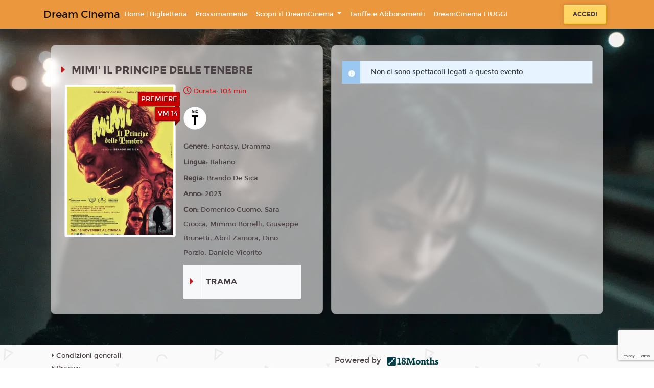

--- FILE ---
content_type: text/html; charset=utf-8
request_url: https://www.google.com/recaptcha/api2/anchor?ar=1&k=6LeMlcgUAAAAAOIIU9j65JSvvhsVsX0BMf1oJaQ1&co=aHR0cHM6Ly9kcmVhbWNpbmVtYS5kcmVhbWNpbmVtYS5uZXQ6NDQz&hl=en&v=N67nZn4AqZkNcbeMu4prBgzg&size=invisible&anchor-ms=20000&execute-ms=30000&cb=qy674aj88z0m
body_size: 48486
content:
<!DOCTYPE HTML><html dir="ltr" lang="en"><head><meta http-equiv="Content-Type" content="text/html; charset=UTF-8">
<meta http-equiv="X-UA-Compatible" content="IE=edge">
<title>reCAPTCHA</title>
<style type="text/css">
/* cyrillic-ext */
@font-face {
  font-family: 'Roboto';
  font-style: normal;
  font-weight: 400;
  font-stretch: 100%;
  src: url(//fonts.gstatic.com/s/roboto/v48/KFO7CnqEu92Fr1ME7kSn66aGLdTylUAMa3GUBHMdazTgWw.woff2) format('woff2');
  unicode-range: U+0460-052F, U+1C80-1C8A, U+20B4, U+2DE0-2DFF, U+A640-A69F, U+FE2E-FE2F;
}
/* cyrillic */
@font-face {
  font-family: 'Roboto';
  font-style: normal;
  font-weight: 400;
  font-stretch: 100%;
  src: url(//fonts.gstatic.com/s/roboto/v48/KFO7CnqEu92Fr1ME7kSn66aGLdTylUAMa3iUBHMdazTgWw.woff2) format('woff2');
  unicode-range: U+0301, U+0400-045F, U+0490-0491, U+04B0-04B1, U+2116;
}
/* greek-ext */
@font-face {
  font-family: 'Roboto';
  font-style: normal;
  font-weight: 400;
  font-stretch: 100%;
  src: url(//fonts.gstatic.com/s/roboto/v48/KFO7CnqEu92Fr1ME7kSn66aGLdTylUAMa3CUBHMdazTgWw.woff2) format('woff2');
  unicode-range: U+1F00-1FFF;
}
/* greek */
@font-face {
  font-family: 'Roboto';
  font-style: normal;
  font-weight: 400;
  font-stretch: 100%;
  src: url(//fonts.gstatic.com/s/roboto/v48/KFO7CnqEu92Fr1ME7kSn66aGLdTylUAMa3-UBHMdazTgWw.woff2) format('woff2');
  unicode-range: U+0370-0377, U+037A-037F, U+0384-038A, U+038C, U+038E-03A1, U+03A3-03FF;
}
/* math */
@font-face {
  font-family: 'Roboto';
  font-style: normal;
  font-weight: 400;
  font-stretch: 100%;
  src: url(//fonts.gstatic.com/s/roboto/v48/KFO7CnqEu92Fr1ME7kSn66aGLdTylUAMawCUBHMdazTgWw.woff2) format('woff2');
  unicode-range: U+0302-0303, U+0305, U+0307-0308, U+0310, U+0312, U+0315, U+031A, U+0326-0327, U+032C, U+032F-0330, U+0332-0333, U+0338, U+033A, U+0346, U+034D, U+0391-03A1, U+03A3-03A9, U+03B1-03C9, U+03D1, U+03D5-03D6, U+03F0-03F1, U+03F4-03F5, U+2016-2017, U+2034-2038, U+203C, U+2040, U+2043, U+2047, U+2050, U+2057, U+205F, U+2070-2071, U+2074-208E, U+2090-209C, U+20D0-20DC, U+20E1, U+20E5-20EF, U+2100-2112, U+2114-2115, U+2117-2121, U+2123-214F, U+2190, U+2192, U+2194-21AE, U+21B0-21E5, U+21F1-21F2, U+21F4-2211, U+2213-2214, U+2216-22FF, U+2308-230B, U+2310, U+2319, U+231C-2321, U+2336-237A, U+237C, U+2395, U+239B-23B7, U+23D0, U+23DC-23E1, U+2474-2475, U+25AF, U+25B3, U+25B7, U+25BD, U+25C1, U+25CA, U+25CC, U+25FB, U+266D-266F, U+27C0-27FF, U+2900-2AFF, U+2B0E-2B11, U+2B30-2B4C, U+2BFE, U+3030, U+FF5B, U+FF5D, U+1D400-1D7FF, U+1EE00-1EEFF;
}
/* symbols */
@font-face {
  font-family: 'Roboto';
  font-style: normal;
  font-weight: 400;
  font-stretch: 100%;
  src: url(//fonts.gstatic.com/s/roboto/v48/KFO7CnqEu92Fr1ME7kSn66aGLdTylUAMaxKUBHMdazTgWw.woff2) format('woff2');
  unicode-range: U+0001-000C, U+000E-001F, U+007F-009F, U+20DD-20E0, U+20E2-20E4, U+2150-218F, U+2190, U+2192, U+2194-2199, U+21AF, U+21E6-21F0, U+21F3, U+2218-2219, U+2299, U+22C4-22C6, U+2300-243F, U+2440-244A, U+2460-24FF, U+25A0-27BF, U+2800-28FF, U+2921-2922, U+2981, U+29BF, U+29EB, U+2B00-2BFF, U+4DC0-4DFF, U+FFF9-FFFB, U+10140-1018E, U+10190-1019C, U+101A0, U+101D0-101FD, U+102E0-102FB, U+10E60-10E7E, U+1D2C0-1D2D3, U+1D2E0-1D37F, U+1F000-1F0FF, U+1F100-1F1AD, U+1F1E6-1F1FF, U+1F30D-1F30F, U+1F315, U+1F31C, U+1F31E, U+1F320-1F32C, U+1F336, U+1F378, U+1F37D, U+1F382, U+1F393-1F39F, U+1F3A7-1F3A8, U+1F3AC-1F3AF, U+1F3C2, U+1F3C4-1F3C6, U+1F3CA-1F3CE, U+1F3D4-1F3E0, U+1F3ED, U+1F3F1-1F3F3, U+1F3F5-1F3F7, U+1F408, U+1F415, U+1F41F, U+1F426, U+1F43F, U+1F441-1F442, U+1F444, U+1F446-1F449, U+1F44C-1F44E, U+1F453, U+1F46A, U+1F47D, U+1F4A3, U+1F4B0, U+1F4B3, U+1F4B9, U+1F4BB, U+1F4BF, U+1F4C8-1F4CB, U+1F4D6, U+1F4DA, U+1F4DF, U+1F4E3-1F4E6, U+1F4EA-1F4ED, U+1F4F7, U+1F4F9-1F4FB, U+1F4FD-1F4FE, U+1F503, U+1F507-1F50B, U+1F50D, U+1F512-1F513, U+1F53E-1F54A, U+1F54F-1F5FA, U+1F610, U+1F650-1F67F, U+1F687, U+1F68D, U+1F691, U+1F694, U+1F698, U+1F6AD, U+1F6B2, U+1F6B9-1F6BA, U+1F6BC, U+1F6C6-1F6CF, U+1F6D3-1F6D7, U+1F6E0-1F6EA, U+1F6F0-1F6F3, U+1F6F7-1F6FC, U+1F700-1F7FF, U+1F800-1F80B, U+1F810-1F847, U+1F850-1F859, U+1F860-1F887, U+1F890-1F8AD, U+1F8B0-1F8BB, U+1F8C0-1F8C1, U+1F900-1F90B, U+1F93B, U+1F946, U+1F984, U+1F996, U+1F9E9, U+1FA00-1FA6F, U+1FA70-1FA7C, U+1FA80-1FA89, U+1FA8F-1FAC6, U+1FACE-1FADC, U+1FADF-1FAE9, U+1FAF0-1FAF8, U+1FB00-1FBFF;
}
/* vietnamese */
@font-face {
  font-family: 'Roboto';
  font-style: normal;
  font-weight: 400;
  font-stretch: 100%;
  src: url(//fonts.gstatic.com/s/roboto/v48/KFO7CnqEu92Fr1ME7kSn66aGLdTylUAMa3OUBHMdazTgWw.woff2) format('woff2');
  unicode-range: U+0102-0103, U+0110-0111, U+0128-0129, U+0168-0169, U+01A0-01A1, U+01AF-01B0, U+0300-0301, U+0303-0304, U+0308-0309, U+0323, U+0329, U+1EA0-1EF9, U+20AB;
}
/* latin-ext */
@font-face {
  font-family: 'Roboto';
  font-style: normal;
  font-weight: 400;
  font-stretch: 100%;
  src: url(//fonts.gstatic.com/s/roboto/v48/KFO7CnqEu92Fr1ME7kSn66aGLdTylUAMa3KUBHMdazTgWw.woff2) format('woff2');
  unicode-range: U+0100-02BA, U+02BD-02C5, U+02C7-02CC, U+02CE-02D7, U+02DD-02FF, U+0304, U+0308, U+0329, U+1D00-1DBF, U+1E00-1E9F, U+1EF2-1EFF, U+2020, U+20A0-20AB, U+20AD-20C0, U+2113, U+2C60-2C7F, U+A720-A7FF;
}
/* latin */
@font-face {
  font-family: 'Roboto';
  font-style: normal;
  font-weight: 400;
  font-stretch: 100%;
  src: url(//fonts.gstatic.com/s/roboto/v48/KFO7CnqEu92Fr1ME7kSn66aGLdTylUAMa3yUBHMdazQ.woff2) format('woff2');
  unicode-range: U+0000-00FF, U+0131, U+0152-0153, U+02BB-02BC, U+02C6, U+02DA, U+02DC, U+0304, U+0308, U+0329, U+2000-206F, U+20AC, U+2122, U+2191, U+2193, U+2212, U+2215, U+FEFF, U+FFFD;
}
/* cyrillic-ext */
@font-face {
  font-family: 'Roboto';
  font-style: normal;
  font-weight: 500;
  font-stretch: 100%;
  src: url(//fonts.gstatic.com/s/roboto/v48/KFO7CnqEu92Fr1ME7kSn66aGLdTylUAMa3GUBHMdazTgWw.woff2) format('woff2');
  unicode-range: U+0460-052F, U+1C80-1C8A, U+20B4, U+2DE0-2DFF, U+A640-A69F, U+FE2E-FE2F;
}
/* cyrillic */
@font-face {
  font-family: 'Roboto';
  font-style: normal;
  font-weight: 500;
  font-stretch: 100%;
  src: url(//fonts.gstatic.com/s/roboto/v48/KFO7CnqEu92Fr1ME7kSn66aGLdTylUAMa3iUBHMdazTgWw.woff2) format('woff2');
  unicode-range: U+0301, U+0400-045F, U+0490-0491, U+04B0-04B1, U+2116;
}
/* greek-ext */
@font-face {
  font-family: 'Roboto';
  font-style: normal;
  font-weight: 500;
  font-stretch: 100%;
  src: url(//fonts.gstatic.com/s/roboto/v48/KFO7CnqEu92Fr1ME7kSn66aGLdTylUAMa3CUBHMdazTgWw.woff2) format('woff2');
  unicode-range: U+1F00-1FFF;
}
/* greek */
@font-face {
  font-family: 'Roboto';
  font-style: normal;
  font-weight: 500;
  font-stretch: 100%;
  src: url(//fonts.gstatic.com/s/roboto/v48/KFO7CnqEu92Fr1ME7kSn66aGLdTylUAMa3-UBHMdazTgWw.woff2) format('woff2');
  unicode-range: U+0370-0377, U+037A-037F, U+0384-038A, U+038C, U+038E-03A1, U+03A3-03FF;
}
/* math */
@font-face {
  font-family: 'Roboto';
  font-style: normal;
  font-weight: 500;
  font-stretch: 100%;
  src: url(//fonts.gstatic.com/s/roboto/v48/KFO7CnqEu92Fr1ME7kSn66aGLdTylUAMawCUBHMdazTgWw.woff2) format('woff2');
  unicode-range: U+0302-0303, U+0305, U+0307-0308, U+0310, U+0312, U+0315, U+031A, U+0326-0327, U+032C, U+032F-0330, U+0332-0333, U+0338, U+033A, U+0346, U+034D, U+0391-03A1, U+03A3-03A9, U+03B1-03C9, U+03D1, U+03D5-03D6, U+03F0-03F1, U+03F4-03F5, U+2016-2017, U+2034-2038, U+203C, U+2040, U+2043, U+2047, U+2050, U+2057, U+205F, U+2070-2071, U+2074-208E, U+2090-209C, U+20D0-20DC, U+20E1, U+20E5-20EF, U+2100-2112, U+2114-2115, U+2117-2121, U+2123-214F, U+2190, U+2192, U+2194-21AE, U+21B0-21E5, U+21F1-21F2, U+21F4-2211, U+2213-2214, U+2216-22FF, U+2308-230B, U+2310, U+2319, U+231C-2321, U+2336-237A, U+237C, U+2395, U+239B-23B7, U+23D0, U+23DC-23E1, U+2474-2475, U+25AF, U+25B3, U+25B7, U+25BD, U+25C1, U+25CA, U+25CC, U+25FB, U+266D-266F, U+27C0-27FF, U+2900-2AFF, U+2B0E-2B11, U+2B30-2B4C, U+2BFE, U+3030, U+FF5B, U+FF5D, U+1D400-1D7FF, U+1EE00-1EEFF;
}
/* symbols */
@font-face {
  font-family: 'Roboto';
  font-style: normal;
  font-weight: 500;
  font-stretch: 100%;
  src: url(//fonts.gstatic.com/s/roboto/v48/KFO7CnqEu92Fr1ME7kSn66aGLdTylUAMaxKUBHMdazTgWw.woff2) format('woff2');
  unicode-range: U+0001-000C, U+000E-001F, U+007F-009F, U+20DD-20E0, U+20E2-20E4, U+2150-218F, U+2190, U+2192, U+2194-2199, U+21AF, U+21E6-21F0, U+21F3, U+2218-2219, U+2299, U+22C4-22C6, U+2300-243F, U+2440-244A, U+2460-24FF, U+25A0-27BF, U+2800-28FF, U+2921-2922, U+2981, U+29BF, U+29EB, U+2B00-2BFF, U+4DC0-4DFF, U+FFF9-FFFB, U+10140-1018E, U+10190-1019C, U+101A0, U+101D0-101FD, U+102E0-102FB, U+10E60-10E7E, U+1D2C0-1D2D3, U+1D2E0-1D37F, U+1F000-1F0FF, U+1F100-1F1AD, U+1F1E6-1F1FF, U+1F30D-1F30F, U+1F315, U+1F31C, U+1F31E, U+1F320-1F32C, U+1F336, U+1F378, U+1F37D, U+1F382, U+1F393-1F39F, U+1F3A7-1F3A8, U+1F3AC-1F3AF, U+1F3C2, U+1F3C4-1F3C6, U+1F3CA-1F3CE, U+1F3D4-1F3E0, U+1F3ED, U+1F3F1-1F3F3, U+1F3F5-1F3F7, U+1F408, U+1F415, U+1F41F, U+1F426, U+1F43F, U+1F441-1F442, U+1F444, U+1F446-1F449, U+1F44C-1F44E, U+1F453, U+1F46A, U+1F47D, U+1F4A3, U+1F4B0, U+1F4B3, U+1F4B9, U+1F4BB, U+1F4BF, U+1F4C8-1F4CB, U+1F4D6, U+1F4DA, U+1F4DF, U+1F4E3-1F4E6, U+1F4EA-1F4ED, U+1F4F7, U+1F4F9-1F4FB, U+1F4FD-1F4FE, U+1F503, U+1F507-1F50B, U+1F50D, U+1F512-1F513, U+1F53E-1F54A, U+1F54F-1F5FA, U+1F610, U+1F650-1F67F, U+1F687, U+1F68D, U+1F691, U+1F694, U+1F698, U+1F6AD, U+1F6B2, U+1F6B9-1F6BA, U+1F6BC, U+1F6C6-1F6CF, U+1F6D3-1F6D7, U+1F6E0-1F6EA, U+1F6F0-1F6F3, U+1F6F7-1F6FC, U+1F700-1F7FF, U+1F800-1F80B, U+1F810-1F847, U+1F850-1F859, U+1F860-1F887, U+1F890-1F8AD, U+1F8B0-1F8BB, U+1F8C0-1F8C1, U+1F900-1F90B, U+1F93B, U+1F946, U+1F984, U+1F996, U+1F9E9, U+1FA00-1FA6F, U+1FA70-1FA7C, U+1FA80-1FA89, U+1FA8F-1FAC6, U+1FACE-1FADC, U+1FADF-1FAE9, U+1FAF0-1FAF8, U+1FB00-1FBFF;
}
/* vietnamese */
@font-face {
  font-family: 'Roboto';
  font-style: normal;
  font-weight: 500;
  font-stretch: 100%;
  src: url(//fonts.gstatic.com/s/roboto/v48/KFO7CnqEu92Fr1ME7kSn66aGLdTylUAMa3OUBHMdazTgWw.woff2) format('woff2');
  unicode-range: U+0102-0103, U+0110-0111, U+0128-0129, U+0168-0169, U+01A0-01A1, U+01AF-01B0, U+0300-0301, U+0303-0304, U+0308-0309, U+0323, U+0329, U+1EA0-1EF9, U+20AB;
}
/* latin-ext */
@font-face {
  font-family: 'Roboto';
  font-style: normal;
  font-weight: 500;
  font-stretch: 100%;
  src: url(//fonts.gstatic.com/s/roboto/v48/KFO7CnqEu92Fr1ME7kSn66aGLdTylUAMa3KUBHMdazTgWw.woff2) format('woff2');
  unicode-range: U+0100-02BA, U+02BD-02C5, U+02C7-02CC, U+02CE-02D7, U+02DD-02FF, U+0304, U+0308, U+0329, U+1D00-1DBF, U+1E00-1E9F, U+1EF2-1EFF, U+2020, U+20A0-20AB, U+20AD-20C0, U+2113, U+2C60-2C7F, U+A720-A7FF;
}
/* latin */
@font-face {
  font-family: 'Roboto';
  font-style: normal;
  font-weight: 500;
  font-stretch: 100%;
  src: url(//fonts.gstatic.com/s/roboto/v48/KFO7CnqEu92Fr1ME7kSn66aGLdTylUAMa3yUBHMdazQ.woff2) format('woff2');
  unicode-range: U+0000-00FF, U+0131, U+0152-0153, U+02BB-02BC, U+02C6, U+02DA, U+02DC, U+0304, U+0308, U+0329, U+2000-206F, U+20AC, U+2122, U+2191, U+2193, U+2212, U+2215, U+FEFF, U+FFFD;
}
/* cyrillic-ext */
@font-face {
  font-family: 'Roboto';
  font-style: normal;
  font-weight: 900;
  font-stretch: 100%;
  src: url(//fonts.gstatic.com/s/roboto/v48/KFO7CnqEu92Fr1ME7kSn66aGLdTylUAMa3GUBHMdazTgWw.woff2) format('woff2');
  unicode-range: U+0460-052F, U+1C80-1C8A, U+20B4, U+2DE0-2DFF, U+A640-A69F, U+FE2E-FE2F;
}
/* cyrillic */
@font-face {
  font-family: 'Roboto';
  font-style: normal;
  font-weight: 900;
  font-stretch: 100%;
  src: url(//fonts.gstatic.com/s/roboto/v48/KFO7CnqEu92Fr1ME7kSn66aGLdTylUAMa3iUBHMdazTgWw.woff2) format('woff2');
  unicode-range: U+0301, U+0400-045F, U+0490-0491, U+04B0-04B1, U+2116;
}
/* greek-ext */
@font-face {
  font-family: 'Roboto';
  font-style: normal;
  font-weight: 900;
  font-stretch: 100%;
  src: url(//fonts.gstatic.com/s/roboto/v48/KFO7CnqEu92Fr1ME7kSn66aGLdTylUAMa3CUBHMdazTgWw.woff2) format('woff2');
  unicode-range: U+1F00-1FFF;
}
/* greek */
@font-face {
  font-family: 'Roboto';
  font-style: normal;
  font-weight: 900;
  font-stretch: 100%;
  src: url(//fonts.gstatic.com/s/roboto/v48/KFO7CnqEu92Fr1ME7kSn66aGLdTylUAMa3-UBHMdazTgWw.woff2) format('woff2');
  unicode-range: U+0370-0377, U+037A-037F, U+0384-038A, U+038C, U+038E-03A1, U+03A3-03FF;
}
/* math */
@font-face {
  font-family: 'Roboto';
  font-style: normal;
  font-weight: 900;
  font-stretch: 100%;
  src: url(//fonts.gstatic.com/s/roboto/v48/KFO7CnqEu92Fr1ME7kSn66aGLdTylUAMawCUBHMdazTgWw.woff2) format('woff2');
  unicode-range: U+0302-0303, U+0305, U+0307-0308, U+0310, U+0312, U+0315, U+031A, U+0326-0327, U+032C, U+032F-0330, U+0332-0333, U+0338, U+033A, U+0346, U+034D, U+0391-03A1, U+03A3-03A9, U+03B1-03C9, U+03D1, U+03D5-03D6, U+03F0-03F1, U+03F4-03F5, U+2016-2017, U+2034-2038, U+203C, U+2040, U+2043, U+2047, U+2050, U+2057, U+205F, U+2070-2071, U+2074-208E, U+2090-209C, U+20D0-20DC, U+20E1, U+20E5-20EF, U+2100-2112, U+2114-2115, U+2117-2121, U+2123-214F, U+2190, U+2192, U+2194-21AE, U+21B0-21E5, U+21F1-21F2, U+21F4-2211, U+2213-2214, U+2216-22FF, U+2308-230B, U+2310, U+2319, U+231C-2321, U+2336-237A, U+237C, U+2395, U+239B-23B7, U+23D0, U+23DC-23E1, U+2474-2475, U+25AF, U+25B3, U+25B7, U+25BD, U+25C1, U+25CA, U+25CC, U+25FB, U+266D-266F, U+27C0-27FF, U+2900-2AFF, U+2B0E-2B11, U+2B30-2B4C, U+2BFE, U+3030, U+FF5B, U+FF5D, U+1D400-1D7FF, U+1EE00-1EEFF;
}
/* symbols */
@font-face {
  font-family: 'Roboto';
  font-style: normal;
  font-weight: 900;
  font-stretch: 100%;
  src: url(//fonts.gstatic.com/s/roboto/v48/KFO7CnqEu92Fr1ME7kSn66aGLdTylUAMaxKUBHMdazTgWw.woff2) format('woff2');
  unicode-range: U+0001-000C, U+000E-001F, U+007F-009F, U+20DD-20E0, U+20E2-20E4, U+2150-218F, U+2190, U+2192, U+2194-2199, U+21AF, U+21E6-21F0, U+21F3, U+2218-2219, U+2299, U+22C4-22C6, U+2300-243F, U+2440-244A, U+2460-24FF, U+25A0-27BF, U+2800-28FF, U+2921-2922, U+2981, U+29BF, U+29EB, U+2B00-2BFF, U+4DC0-4DFF, U+FFF9-FFFB, U+10140-1018E, U+10190-1019C, U+101A0, U+101D0-101FD, U+102E0-102FB, U+10E60-10E7E, U+1D2C0-1D2D3, U+1D2E0-1D37F, U+1F000-1F0FF, U+1F100-1F1AD, U+1F1E6-1F1FF, U+1F30D-1F30F, U+1F315, U+1F31C, U+1F31E, U+1F320-1F32C, U+1F336, U+1F378, U+1F37D, U+1F382, U+1F393-1F39F, U+1F3A7-1F3A8, U+1F3AC-1F3AF, U+1F3C2, U+1F3C4-1F3C6, U+1F3CA-1F3CE, U+1F3D4-1F3E0, U+1F3ED, U+1F3F1-1F3F3, U+1F3F5-1F3F7, U+1F408, U+1F415, U+1F41F, U+1F426, U+1F43F, U+1F441-1F442, U+1F444, U+1F446-1F449, U+1F44C-1F44E, U+1F453, U+1F46A, U+1F47D, U+1F4A3, U+1F4B0, U+1F4B3, U+1F4B9, U+1F4BB, U+1F4BF, U+1F4C8-1F4CB, U+1F4D6, U+1F4DA, U+1F4DF, U+1F4E3-1F4E6, U+1F4EA-1F4ED, U+1F4F7, U+1F4F9-1F4FB, U+1F4FD-1F4FE, U+1F503, U+1F507-1F50B, U+1F50D, U+1F512-1F513, U+1F53E-1F54A, U+1F54F-1F5FA, U+1F610, U+1F650-1F67F, U+1F687, U+1F68D, U+1F691, U+1F694, U+1F698, U+1F6AD, U+1F6B2, U+1F6B9-1F6BA, U+1F6BC, U+1F6C6-1F6CF, U+1F6D3-1F6D7, U+1F6E0-1F6EA, U+1F6F0-1F6F3, U+1F6F7-1F6FC, U+1F700-1F7FF, U+1F800-1F80B, U+1F810-1F847, U+1F850-1F859, U+1F860-1F887, U+1F890-1F8AD, U+1F8B0-1F8BB, U+1F8C0-1F8C1, U+1F900-1F90B, U+1F93B, U+1F946, U+1F984, U+1F996, U+1F9E9, U+1FA00-1FA6F, U+1FA70-1FA7C, U+1FA80-1FA89, U+1FA8F-1FAC6, U+1FACE-1FADC, U+1FADF-1FAE9, U+1FAF0-1FAF8, U+1FB00-1FBFF;
}
/* vietnamese */
@font-face {
  font-family: 'Roboto';
  font-style: normal;
  font-weight: 900;
  font-stretch: 100%;
  src: url(//fonts.gstatic.com/s/roboto/v48/KFO7CnqEu92Fr1ME7kSn66aGLdTylUAMa3OUBHMdazTgWw.woff2) format('woff2');
  unicode-range: U+0102-0103, U+0110-0111, U+0128-0129, U+0168-0169, U+01A0-01A1, U+01AF-01B0, U+0300-0301, U+0303-0304, U+0308-0309, U+0323, U+0329, U+1EA0-1EF9, U+20AB;
}
/* latin-ext */
@font-face {
  font-family: 'Roboto';
  font-style: normal;
  font-weight: 900;
  font-stretch: 100%;
  src: url(//fonts.gstatic.com/s/roboto/v48/KFO7CnqEu92Fr1ME7kSn66aGLdTylUAMa3KUBHMdazTgWw.woff2) format('woff2');
  unicode-range: U+0100-02BA, U+02BD-02C5, U+02C7-02CC, U+02CE-02D7, U+02DD-02FF, U+0304, U+0308, U+0329, U+1D00-1DBF, U+1E00-1E9F, U+1EF2-1EFF, U+2020, U+20A0-20AB, U+20AD-20C0, U+2113, U+2C60-2C7F, U+A720-A7FF;
}
/* latin */
@font-face {
  font-family: 'Roboto';
  font-style: normal;
  font-weight: 900;
  font-stretch: 100%;
  src: url(//fonts.gstatic.com/s/roboto/v48/KFO7CnqEu92Fr1ME7kSn66aGLdTylUAMa3yUBHMdazQ.woff2) format('woff2');
  unicode-range: U+0000-00FF, U+0131, U+0152-0153, U+02BB-02BC, U+02C6, U+02DA, U+02DC, U+0304, U+0308, U+0329, U+2000-206F, U+20AC, U+2122, U+2191, U+2193, U+2212, U+2215, U+FEFF, U+FFFD;
}

</style>
<link rel="stylesheet" type="text/css" href="https://www.gstatic.com/recaptcha/releases/N67nZn4AqZkNcbeMu4prBgzg/styles__ltr.css">
<script nonce="dBbIE10LmXnVUnzts_-6WA" type="text/javascript">window['__recaptcha_api'] = 'https://www.google.com/recaptcha/api2/';</script>
<script type="text/javascript" src="https://www.gstatic.com/recaptcha/releases/N67nZn4AqZkNcbeMu4prBgzg/recaptcha__en.js" nonce="dBbIE10LmXnVUnzts_-6WA">
      
    </script></head>
<body><div id="rc-anchor-alert" class="rc-anchor-alert"></div>
<input type="hidden" id="recaptcha-token" value="[base64]">
<script type="text/javascript" nonce="dBbIE10LmXnVUnzts_-6WA">
      recaptcha.anchor.Main.init("[\x22ainput\x22,[\x22bgdata\x22,\x22\x22,\[base64]/[base64]/[base64]/[base64]/[base64]/UltsKytdPUU6KEU8MjA0OD9SW2wrK109RT4+NnwxOTI6KChFJjY0NTEyKT09NTUyOTYmJk0rMTxjLmxlbmd0aCYmKGMuY2hhckNvZGVBdChNKzEpJjY0NTEyKT09NTYzMjA/[base64]/[base64]/[base64]/[base64]/[base64]/[base64]/[base64]\x22,\[base64]\x22,\x22wq/DgXLDnVbDoD/DmcK2CnPDpTHCqTTDuyNhwq14wqxCwqDDmAwZwrjCsURBw6vDtSfCnVfClDrDgMKCw4wGw5zDssKHLBLCvnrDpyNaAkbDtsOBwrjCtMOuB8KNw705wobDiR0pw4HCtEN3fMKGw6fClsK6FMKXwrYuwozDo8ObWMKVwpTCoi/Cl8O3BWZOOgttw47CkRvCksK+wo12w53ChMKFwpfCp8K4w4cBOi4bwrgWwrJWPBoEZcKsM1jCkD1JWsOQwpwJw6RqwoXCpwjCi8KsIFHDrMKNwqBow64qHsO4wp/ClWZ9K8K4wrJLVVPCtAZKw4HDpzPDhMKvGcKHLcKuB8OOw5UWwp3CtcOmJsOOwoHCl8OjSnUTwog4wq3DiMO1VcO5wq13woXDlcK+woE8VVfCgsKUd8OSBMOuZFpnw6V7TWMlwrrDpMK1wrhpfMKcHMOaCMKBwqDDt1bChyJzw6LDnsOsw5/DiA/[base64]/CkMOXfktEXjTDmXklCcOpG3PCjRoHwrjDocOLVMK2w7HDv3XCtMKIwrlSwqJYS8KSw7TDo8O/w7Bcw6vDvcKBwq3DpCPCpDbCjG/Cn8KZw6/DrQfCh8ORwoXDjsKaAVQGw6Rew65fYcOteRLDhcKoUDXDpsOSA3DClyfDjMKvCMOZdkQHwrfCjlo6w4gQwqEQwq7CjDLDlMKKPsK/w4keWiIfIcOlW8KlKGrCtHBuw70EbFl9w6zCucKPSkDCrmDCk8KAD3PDgMOtZh1GA8KSw7fCuCRTw6TDqsKbw47Cj0E1W8OQcQ0TTikZw7IQfUZTf8Ksw59GA3Z+XHfDocK9w7/CusKmw7t0dRY+woDCmB7ChhXDt8OVwrw3MsOBAXplw7lAMMKtwrw+FsOvw6k+wr3DrlLCgsOWGMO2T8KXFMKmYcKTTcOGwqw+PTbDk3rDkAYSwpZhwpwnLXIQDMKLHMOlCcOAVMOIdsOGwpPCpU/Ct8KtwrMMXMOtJMKLwpATOsKLSsOTwpnDqRMdwo8AQRvDncKQacO3OMO9wqB6w7/Ct8O1DCJed8KSB8ObdsKCLBB0P8Khw7bCjzbDoMO8wrtMK8KhNVQkdMOGwpnCnMO2QsOEw6EBB8Oow5wccEDDi1LDmsOEwoJxTMKRw4MrHz1fwroxPMOkBcOmw5orfcK4CA4Rwp/ChcKpw6Nfw6TDusKZOWXCvGjCnUc5HcKjw48WwoHDqnsvTkkfFT0Owqs8KHtCL8OHMX0NElXDl8KTa8KBwqjDq8Oqw7zDpjVzHsKgwqTDsytfM8OOw5V3LHfDihViTFgcw4/DusONwpTDkRPDvwZ4IsKlQEkAwqzDhWJJwpTDpSbCrHlGwoHCrTAgORbDkExLwpvDrUrCn8KWwrZ/[base64]/[base64]/[base64]/DqMKBMEYdVMKKFTpuY8ONNSDDisK2w489w7PChsKZwqoawooOwrfDtVPDg27CgMKUHsKHLynCpMK5JWfCisKdBsONw4w/w5VZW0Uzw58PPS3CqsK6w7nDg1Nrwr1wVMK+BcOyDMKYwrw1Bn5iw5XDtcKgO8Kuw7HDvsORSV1wSsKqw4HDgcK+w53CusK8P2jCh8Ozw7HChXDDlwLDqDAzSg3DisOqwo4vPcKXw5dwCMOnecOnw5Y/Y03CiSjChWnDsUjDrcKDGzXDlCw/[base64]/DqcOFd8KTb8OXR1czwo1Nw6wxw5XDq3ocGnTDh1lMFHdrw5lJGxUuwqh+bALDsMOeMgQiSHU+w6fCnUJJeMO8w5YGw4LCrcO9ExVKw77DlTdWw7g5HXTCgUJxF8OOw51qw4LCkMOxT8OuPwjDi1hawr/Ck8K/TVQAw5vCtmZTw4LCs1jDrcKJwr0WPcKqwqtIR8O3DT3DqS5GwpkTw6MJw7bDkTLDrMKDe2bDqy3DrzjDtBHCh2hUwrQWT3bChj/Du24+dcKUw5fDncKMESHCvFI6w5jCisO/[base64]/wq1CNEvCrynCjcKAGhQmSMKQFzvCjybCgyNxEh0Jw4HDtMKUw5PCpiDDisOFwp91E8K7w5/DiXbDnsKAMsKPw51cRcKFwrHDsw3DmhjCisOvwqnCpwfDvMKTEsONw4HCskU6MsKfwoJPTMOAYzB3c8K9w7Qpwrp5w6PDj141wpbDh29gaWN7K8KuGjM7GEbDpQZcSTNROicJWTrDmWzDnD/[base64]/[base64]/WSkxw59Iw5lSw5bDgMKdw5N/PMORT1MfG8O8w4Qxw509TlxxwrU1bMOPw5IrwrTCv8KLw4IQw5vDt8O7acOkEMKafcK+w43DscOewrUXSgpefVAKT8KDw4zDjcOzwrrCtsKqwo1bwo4WMmo+fSnCsCR5w543R8OswprDmh3DgcKHbQDCj8KywqrCmMKEPMOKw6LDo8Ozw6rCv0/ClVE1woLCkMKKwo0zw7gWw5XCu8Klw5obUsKoAcOAScKiw67DinwEQk8jw7HDphc3wpzCvsO2w6N4LsORw4tKw4PCisKNwp9Qwo4xMh57AsKTw49rw7RjBn3CjcKbKzduw7VSKWzCjcObw7BhZMKNwpHDrG81wr1qw6/ChGfCrWYnw6DDjQYuLkN0K15Fc8Kvw7cgwqw/BMO0woZowqN4Zh/CvsKMw5xdwph2UMOsw5PDghQ3wpXDgGfDuD1ZF20Vw4RTQMKzRsOlw75Yw6B1GsKvw5jDsXrCjCLCgcOPw6zChcODYQLDiAzCqRt6wq1Cw6RGKwYHwqvDv8KfBEBuOMOFw4hrKld/wp8RPTHCs351V8OTw40JwpFAY8OMd8K9FD8Xw43DmSgJCSEXd8OQw4oXecK/w4bCmGx6w7zCkMOWwo5Vw5pqw4jCjMKxwpXCiMO3GWLDp8KSwoxEwr98wqtQwqwuT8KTd8OKw6Isw5ckFCjCrETCuMKNZsO/ZxEpwrowTcKddC/DtSgBbMOlOMKnc8KnfcOQw6zDtMOfw4/CoMKsPsO1XcKUw5fCp3YXwprDsDXDocKaTWvCvkdYF8O+QsKawrjCqTcUPMKvNMOCwrdPVsOmbx0sbXjCiAYSwrDDiMKIw5FKwrIxOnphJhnCvmPDvcK3w4cuQDp/wpjCuE7DkRodcwsJLsO3wrlqUBdkDsOiw6XDoMOxTMK6w5FLHQEhJ8OwwqpvM8KXw47DosOqGMOhFiZTwpLDqFDClcOtIgbDscO3Wjc+wrnDkH7DvHfDt1Y/wqZAwqEvw4Rjwp/ChArCuyzDiFNAw7Ulw4Yvw4HDmsKew7/CtsOWJXzDgMOeRxIBw45bwrpmwo1aw4UjLVcAw7XCkcOtw4nCl8OEwp85XkhUwqxWZE3CnMOAwqvCocKkwoAGw504AE4OJgF2IXJfw4V2wrvCrMKwwqTCoADDu8Kcw4PDoSZTwotJwpR2w7XDiXnDh8Kow6/DocKzwrnCvV4wZ8O7C8Kdw7VTUcKBwpfDrcOeAMO/QsK3wrTCo1p6w6hSw6XChMKJc8OMS2zCo8KBwrl3w5/DosODw57DvEE6w73CjsO/w5R2wqPCq0tmwqB4BMOBwobDgMKfaATDgcOGwrVKfcOidcOFwpHCmlLDqCZswoHDsXh9w5F+G8Kcw7w7HsKxdcONXBRow6JuFMOUcMOtaMOWR8K/JcKUYCMQwpVMw4PDnsOjwqPCmsKfA8OMYMO5bcKfwrvDhF5oEsOoJcKvG8Kxwr8Xw7bDsH/ClixBwptDYXfDs1dQXwnCgMKEw7pZwp8KCcOVVsKpw43DsMKADlnChcOResOzQgdeD8OVS35gFcOYw7gKw5fDojXDhlnDlUVyL3EOacKDwr7CtMK7Jn/[base64]/Cnml5JBPCvsKHw7cowp0BTMOewodawpzCncOcwpEnwpTDrcOfw53ClHfCgBM8wr/ClSXClTlBe1Y1LWlawrI/c8OUwrBmwr1qwp/[base64]/[base64]/DmH1Kw5/CjMO3MMKAf8KGZV/[base64]/CtxbClXc0UMKRI8KEOMOoNMK9DXLDnTolKmhtczbDgAwBwqfCuMORaMK+w5oAWMOGAMOjJ8KDTEhAahZnPQvDgH0hwr5awqHDrmJobcKHw5nDocOpPcKUw4ppK1QNK8ODwq3CnjzDlhvCpsOGZUVlwrQzwrs0VcKMUm3Ck8OMw4rDggnCl2pSw7HDvH/[base64]/CscKow5fDsSZVw5JNMcOww7I8H0HDkytJP0ppw5lIwqgmfMOIGhtZc8KYWGbDrlQzQ8Oiw505wqXCk8OHTcOXw7bDgsOlw6wzPSnDo8KUwrbCizzDoW5Xw5Amw6FQwqfDhkrDssK4P8KPw45CEsOoMMO8w7ZQGsOaw7Zzw77Di8K/w4/[base64]/[base64]/FsKhwqDDjXrCl8OJw4rCkDBpJsKBwq4TDAzDp8OOUU7DtMKOO1s1LCLDrUnDr1Exw6NYb8OYYsKcw6LCh8KGXBbDnMObw5DDncKGw6Ytw4xfScKFwp/CgMK2w67Do2DCl8KrHgR4b3LDg8Ogwrx/XTQQwq/Dg0Vtd8Khw6wXH8KxZUvCoxvDkX7DgGE+DHTDg8K2wr1RE8OZSQPDuMKXO0h6wrfDkMK9wqnDhUHDhUVaw5t4T8K3Z8OHa2hNwpjCsQfCm8O5KE3CtU9Vw7HCocKrwpYAecK/axzDisKvYUnDrVpiXcK9FsKzwoPChMK4YMKPbcONK3JcwoTCuMKswpjDn8K8KQnDisOYw6gvF8OOw5TCtcKcw7hlSVbCpsKtUQUVWlbDrMOjwoDDlcKrTH4ETsOnI8OOwqUtwosTblzCscKwwogQwqPDiGHCsGfCrsKHUMKjPDhkDcKDwot/[base64]/[base64]/w7tLDFchcMKRwqBEFMKYTTHDuSPDqjcuIhseRsOnwqxUe8Ktw6Zowotywr/[base64]/DmXk1wpzClilEw7kNOWc7RQ1Ww6PCv8KWCVY+wq3CploAw74ZwprCqMO3JivClcKWwrXCkXDDvzB3w6vCnMK6JMKZw4rCucO0w4pGwrYNGsOlJcOdNcOXwpbDgsKew7vCgxXCrRbDnMKofcKiw4PDtcKgasOGwrE+RwfCmU/Dj0hLw7PCmit9wrLDiMOSL8OeW8OOKSvDr0HCksOFNsOYwpdXw7bCtsKPwoTDhTI0FsOuNVrCnVLCv0XCmVTCuCw/wrUBRsKqw5LDpsOvwpdUZBTCoU9aaEDDi8OwIMKacCtQwokBXMO7V8KXwpTClMOuVgzDiMO+wo7DsCtRwqzCosOBMcO/bsObWhzCkcO3KcOzLg5Hw4cowrDCn8OBfMKdIMOfwqPDvBbCr3tcw5rDlyXDsWdOw4jCogIkwqlSDzglwqUZw4dzXVrCgErDpcKQw4bCqXXCl8K/[base64]/[base64]/[base64]/[base64]/[base64]/wp7DjMO0wpHDq8KUNHLDl0vCti/CmsKvw6Z6NcKpB8Knw7RCGwLDmTTCsy1rwo5bO2XCncK8w6LDnSgBPjBNwoZNwo9owqdbZy7DmlXCpmlXwrEnw5cDw74iw43CtXPCgcKJwp/[base64]/woDDoSFVaGscDMKNwrfDq8O+worCg8OpG2IbcXUdDcK7wr9Yw6tywozDoMOVw4TCiXNpw7pJwprDkMKVw4vCq8OCeTUGw5USK0tjwqjDmxNNwqV6wrnChMK9wpJBEHcWTMK9w6RBwotLT3daJcODw7wxPE8iOD7Cu0DDtVw9w6zCjGTDn8OPIDtzOcKcw7jDuQ/CkFkBNwLCksOnwr02w6BnI8KLwobDs8KpwoPCuMOkw63Cm8O+O8O9wqTDhivCusKmwq4rU8KjJhdew7zClcKiw5nChF/Dhid1w5PDgn0jwqJKw4jClcOEHy/CgsKYw69+wofDmEkPAUnCsWHDvMO1w63CqsK1DcKWw5tiB8Okw4LCiMO2YjfDqFTCv05Rwo/DgSLDosK9QB1ZP03CqcO5RcKwXl7CmQjCjMKzwoBPwofCkQnDnkoqw6rDmEvClRrDp8Kce8K/[base64]/ClMKhPsONwq4rQXLDpwfCnsOlUcOgJXoLw6fDh8Kzw684XcO6wpxALsOKw4xKBcKQw4ZaXMKkSm9swrxEw5jCl8KTwozCnMKHCsOywq/CuHwBw5PCsnLChMK0esKQIcOewpkdN8KzGMKow7c2asOEwq/Dt8K4Z0Yiw7pQV8OUwpJrw7hWwovDiznCsXHCj8KRwpLCmcKrwojDmQDClMKawqrCgsKtaMKnX3AmeWlPC3DDsnYfw5PCiSXCrsOkQC8oK8KFSBfCpgLCh2/DusOQOcKGcR7DpsKaTQfCrcKNCcOqcmfCiVrDrwLDtTZ9c8Khw7Ukw6bCn8K/wp/CglvCiW1pFwpcOHR6SsKtGxUlw47Dt8KeVyIVWMOPLCd2wpLDrMOZwrNgw4vDo0zDlXnDhsKBQ0/[base64]/DjcOzwpJwwpwPGMOgRRvDgQzCrMKrw55rTXDDqMOgwpdiasKbwqPCtcKIYsKTw5bCmSYcwofDu0VWCsOPwr3Ct8O/PsKTHcOzw4kxe8KZwoBke8Osw6LDjDrCmMKzBlbCpsKHY8O/LcOBw4vDvcOPZB/DpcOgwrvCt8O3WsKHwoHDjcOow5Zxwp0dDE8aw4tNElstVBzDjmPDscOxE8KFXsOlw7gWIsOFEcKVw4gmwr3Cj8Kkw5nDlRTCrcOIWcKxRBtIYRHDk8OhMsOqw63DvcKewolow7DDlwwYIEvClwYDQx4gEFYTw5okDsK/wrlYC0bCpAvDkMOOwot2w6ExJMKBaETDiyQESMKcRh1gw7TCocOgU8K0aGsEwqtyEXrDk8ODfiHDrzRKwqvCocKAw6Q/[base64]/MirDncKawo/CgMKww5/DlTAwA1o7w64EwqnCjcO+w5YDMMOMw5PCnSdswqfDkXXDjjzCl8KPw4Yrwp4LSEZVwqJPNMKJwrwBQWLDvzrDu3N4w5wbwoFEFVfDmyjDosKIwq5pEMOew7XCmMO6bCohw55gYxUMw4USJcK1w7tkwq5awrJtesK/M8KIwpQxSXprEHnCihpLNk/DmMKSDMKzAcOuVMKUGX1Jw5kZUXjDoFDCv8K+wpLDkMOSw6xBIFrCrcOlNHnCjBMdAgVNFsKLQ8KSVMKQwonCthbDk8OKw5XDgUMdERVVw7nDkcK/JsOsfcKcw5Q/wp7DlcKLecKZwokpwpDDsRcXAWBfw5nDtF4BTsO3w64mwo3DmMOiQHdSPMKAODHCrmrDrsO1FMKlZwXCu8O7wr7DkT/ClsKSal0Gw75vBzPDhGE5wpZ5IMK4wqZZDsOnfz/ClEJgwoInw6bDpzhqw5BcDMKaTFvCg1TCqHxIe39Owo8ywpjChxMnwrcHw688QxLCqcOcQ8OKwp/CjG4JZARMChrDocOzw4/DisKaw5piYsOxT2xywo/DrlF/w57DjcKmFirCp8KZwoIGEELCpQdTw7kpwpzCu2IxScOxXWF3wrAsIcKEwoEFwohdH8O8d8O3w7JTVw3CoHPChsKFJcKkLcKJdsK1w6nClcK0wrQgw53Dr2JQw7bDgDvCqGprw40NMMKZIjzCjsO9wprDoMOvOMKsCcONNUtswrVWwqQVUMO/w4PDkzbDuhxibcKyPMKew7XCrsOxwqrDu8OpwpXCvcKMaMOgPg4nC8KjInPCjcOjwqorPG9PFTHDncOrw5zChi1Sw4YZw6kRRSPCgcOww5TCjcKQwqMfD8KHwqrCnFjDuMKpAS8GwofCokosAsO/w4ovw7saccKkfCFkXEhBw7YzwoXDsyQRwo3CkcKxNjzDtsOkworCo8O+w5/CkMOowrtwwqoCw7LDvlMCw7bDu01Aw6fCjMKdwrk9w4jCjgc7woXClHjCgsKNwoAUw4AFWcO3XypgwoDCmD7CoGzDunrDv1XCgMK3L1p4wpgEw4XCjxDClcOww7ATwpNqK8O+wpDDnMKrwozCoTkJwprDqsO/TR8awo3CkylRZG9yw5jCiWwOEXHCjDnCnWvDnMK8woTDjmXDjXDDiMK8Bg5VwrfDlcKVwpfCmMO/EsKGwrEbYQvDuj0awqjDrm0uecOBb8KQC17CgcO4e8OfdMORwp5Ew5XCvl/CjMK7VsK7a8OqwqM4KMOsw4V1wqPDq8OOWWwgV8KAw5lwXsK4Rn3Dp8OhwpRMbcOAw6LDmBDCtQ86wpACwpJTf8Kuc8KMBCvDmmdsbMO/wqrDksKRw7bDk8KFw5nDmgbCrGLCi8K3wrXCgMOcw67CoC/DhsKfRMKpUFbDr8OzwpXDksOPw4vCu8O7wpJUXcOWwotpbxsmwrEKwqUNF8KswrLDtk/DmsKCw4nCisOMIV9LwpVHwr/Cs8KPwpIyCMKmJF/DsMOcwq/CpMOYwrzDlyLDmDbCl8Ofw4zDscO2woUfwqNLNsOKwr8pwq1cY8Ozw6MeQsK6w4FfZsK8wo94w7pAw47CiBjDkjzCpWbDqMK4asKDw61Kw6/DlsKhIcKYJjAiI8KMdRFacsOiG8KwRsO9F8OEwpHDj0TDg8KCw57CtQTDnglkciPCuCM+w7dKw4gqw5/CtgLDqQrDn8KZDcOyw7NlwojDi8KRw5/Di2VCbcKRP8KAw7DCpMOdOB91BGrCjnM9wrLDumNLw5vCqVXDoglRw58oKkPCjsOXwp0gw6DCskZmH8ObG8KJHMKLbg1EM8KPW8Osw7FFXS7DjmDCjsKlRXRGIQlPwoEdL8Kjw7l5w6LDlWdfw5/[base64]/[base64]/DszXCn3bDlWN4QiQ6KkvCmsKVPMKqBGdVK07DhDUlDyBBw7A5f07DiSoUOTvCqChGwpxOwodiEcKRZMKQwq/Dj8OtXcK/w6sVLAQlesKPwr/DuMOBwpxjw6x8w6LDssKqGMO8wpYNFsKgwoBew6LDusOCw7hqOcKwdsOXeMOgw4d/w7Rvw5BYw4nChisPwrTDu8KAw7BDd8K0KC3Cj8KyUi3CqnrDj8OvwrDDhjEzw4rCpcOYQMOeXcOAwqoCFX1fw5XDn8OowoQ5e1DDgMKvwpfChCITw7PDs8OFennDnsO8Cx7CmcOWDDjCn0s/wpvCtzjDpUdPw61HN8K+b2FJwprCosKtwp7DqcKYw4XDi3h0HcKpw73CksKfG2R0wonDqE1Aw5/DixZWw7/[base64]/CrMK3wo4KK8OzWsOAHUx8McK7w6nCsxlLPVLCjsK5WVHDtsKewqEyw4DDshTCiFTDoXvCvWzCtsOwYsK9VcOCMcOhG8KxCnxlw40QwpZ3RMOvE8ODBj8pwovCq8KGwoLDihVpw4Uzw4/CuMKGwpUrRcOUw7HCtCnDjBfDtcKaw5BAY8KkwqcPw4rDrMKbwrbCpQjCpQEHL8KDwoV7T8OaNsKuTjM2SGhNw7/DqsKqSUMdfcOawosgw78/w4kKGDBYSjUFDMKxdcOFwpbDi8KAwo3CmzTDvMOVOcK+AsKjPcKvw47Di8Kww4rCpXTCtQglHXNJWl3DtMOXRMOwc8KONcOgwp4yP2lqdG3CmS/Cs09ewqzDontIVsKkwpPDrcKcwrpBw5tJwoTDj8KzwpTCs8OPLcK9w7HDk8KQwp4KbxDCssKEw7bCrcOyCGfCs8OzwrDDmcOKASvDp00YwqsMD8KmwqHCgilrw79+esOMclIcbk93wpTDnEoHHcOpS8OALVQxDnxXacKbw7fDncKTWcKwCxR7KXnCqg0WUg/DsMKWwqHCghvCq2/DusKJwrLCuzrCmAfCnsOxBcKUIcKBwpvCssOSP8KKV8Oiw7DCtRbCrGfCt1gww63Cs8OgMDNGw6jDrEBww70Sw6htwoFcPG4/woUhw69NVQpmclPDglTDicOuTzpnwocKRwXCnl44fMKHAsOxw7jCiDfCpcKUwobCn8O7WsOMQzzCgAc9w6zChmHDhsOfwoU1wqHDo8O5EifDqxgWwp/DtQRiUE7DicOOwr5fw6HDpCAdJMKjw481wr7DrMK4wrjDhnMNw5nDscKlwqp1w756LMO7w73Ci8O6JMKXMsKdwqfChcKew5xCworCqcKYwoxqRcKJOsOnDcOcwqnCsUDDj8KMMxjDmQzChFINw5/CisKQM8ORwrMRwr4kIngawr4hK8KtwpMgP3N0woY2wqLCkF7Cv8K9SVE2w4rDtDI3OsKzwoPDjsOxwqnDp1/DrsKRWw5uwp/DqENZFMO1wp9MwqPCh8OXw6hKw4VFwoHCoWxvSDXDk8OOJBMOw4HCt8KwBzRmwrbCrkrDkR0mGBXCsH4SaRPChUHDnj1MNm7Ck8Ouw5jCghHCqkkCAsOew7MeCcOGwqsKw4HCg8O4LVVbwoHCrUDCsRPDi2/CmTgrUsOIAMOKwrcsw7fDghBUwo/CrsKSw6vCqyvCohVvPxPCkMOVw7gcJVxAFMObwrjDpCLCl2hVYA/Dg8KHw5zDlsOoQsOJw4rCniktwoJ7eXMNEnnDgMOgKcKMw7h4w7XCiBTDrEPDqEh2TsKIXER8ZkZcD8KdLsOnw4/[base64]/DtsODwoHDiUnCqcOdwrkcGUAiwrZbw640wqnCu8K1esK3NsKfCw/CmcK3VsOLQhJUwoPDucK8wr3CvsK9w77DrcKQw6pXwqvCqsONUcOMNMORw5hXwrYWwo86PTHDuMOOYsOhw5QQwr5Bwp4iDgpDw4wYw4B7E8KNF1tEwpbCr8Oxw7fDpMK0bQzDhRLDpDnDv1PClsKjA8OzDyLDlMOCPcKhw74iEibCnVfDqB/Csg8dwrTCug4fwq3Dt8KDwolHwpxfBXHDicKkwrEMHFICUcKAwp/DicKAKsOlHMKzw5ocHcOQw5HDmMKnCzxZwpTCqgVjcxM6w4vCm8OXNMOPfxXCl3tGw59UPG7DvcKiw5RmUwZvMsKwwoojcMKqBsKmwpc1w5IEPWTCpVB6w5/CsMKvE3A4wqI4wqoDRcK+w77DimzDiMOYWsOSwofCqzxJLwXCkMOEwp/Cj1TDuFoQw5ZNPU/CgMOKwqwjXcOSd8K3HV1uwpDDgF4Uwr97VnnCjsOnIkkQw6hQw4fCpcO8wpITwqrCtMKedcKmwoImTht+PSNVcsO/OMOzwpgwwowcw49iTcOdRS5GJDUew5vDnhDDkMOICwIsDzoTw4XCmWt5S3gUMkLDn2vCog4OJ2pTwrXCmEvCnQocY1gxC1YCN8Ouw54fWlDCgsKiwoR0woYERsKcWsKHOkFCEsOOw59Ew4hxwoPCpcOTccKXDkbDisOkd8KGwr/CoxpUw5jDrm7CtDTCvsONw6rDqMORw5wYw64pVRwawoF9Qwt8wprDtcOUKcK3w5bCv8KQw7EXNMKqMBNew74TFcKZw7oNw4lrVcKBw4VRw7IGwoLCmsOCCxzDnDXCgMOxw4LCk29IPcOGw73DkBARLlrDskc0wrMWJMOww61Mc23DrcO/Sw4aw4h+LcOxw7LDi8OTI8KDV8Oqw5PDv8K/DiNFwqw6TsKAd8OAwobDvlrCkMK3w7bCmAgMccOsOjDDuBgIw5NicTV5wqXCv3Jpw6/Cu8Oww6xoW8Kwwo/CmMKiXMOlw4LDlcO/wpTCrjDCqSdmbnLDgMKcUVtSwrbDgMKXwpFFwrvDjcOew7DDlG1WQzgJwpsEw4XDnhUowpUcw6MJwqvDl8OkesObV8O/wr/[base64]/wpkSMVPDlmd9ZMKfw5NWw5rCpMOGw7nDosOwAnXDjsKDwp7CgC3DisKZZ8K9w7bCnMKMwo3CikxGM8KcSSt8w5Zewq1FwrE+w7Qew6bDn0JRGMO5wrUuw6VdMTQ0wpHDo0vDlcKiwrDCvw/DlsO0w73DrsOXVWtOOEgVbEsaAMOWw5vDmsO3w5BrNh4oO8KSwoQGTkvDvHV6eFrDlHpPdXQgwp3DrcKOMTVRw7BywoYgwobDugbDtsO/LyfDnsOsw6Y8wq0fwoh+w7nCvCBVNcKCZ8KZw6Vsw5QmWcO6TjEyOHrCjw7DscOZwr3CoV8Dw5TDsl/DtcKdTGXCo8OhNsObw5sZD2PCj2MTan/DtMKrT8KCwoZjwrd+NG1Qw5DCp8KTKMKowqh8wo3CgMKUU8OIVg8wwo4ibMONwozCmRDDqMOAbsOSAH7DlyR4MsO6wrU4w5HDocKbJWRKCEJlwrklwocOOcOuw7IFwqXCl1lBw5/[base64]/[base64]/aMOtwqHDrsKww6XDpcO5wpfCuzFzw5A4aEHCmiBLXE3DkD7CvMKIw53DsSkrwqp0w5EswpMKb8KlS8ONAQXDpMKww7FCMz1QRsOYKCIDRMKKwppjUcOzAcO5ZMKiMCnDh2I2F8K0w6dhwqnDlcKyw6/DucKRUmUIw7RCI8OBw6TDrMKNBcOZB8Kuw55ow5xHwq3DpkDDpcKUTW4/[base64]/[base64]/Dj1/CoCTCk3HCmMK3P8OkecOIGFPDvMOMUnjDqF1FaXfDlMK+IcOwwqYtMXIhRsOtTMK2wqkXDsKxw6TDhmYtHEXCkCVUw6wwwqrCl1jDhAZmw4pDwr3CuV/Cj8KhZcOAwoLCkzFSwpvDt09ta8OyL3A4w5ELw4FXw6IEwrp6a8O2P8Opf8OgWMOGHcO2w7rDsGrCnljCl8KHwoPDvsK3TGDCjjIJwpHCjsO6wrLCj8K9PhBEwqBSwpnDjzUbAcOtw5rCrj4bwo54wrktbMKRwr/DvVZMTlBKCsKHIcOuwq0SHMOSdF3DoMKqZcO8P8OIwpsMYcKiSsKvw4ZvaRzCpDvDvTljw5dAc1TDrcKXcsKHwqwbesKydMOpG3bCtMOnSsKsw6HCr8K4PBBKwpcKwozDk0UXwqrDuREOw4zCncK1Xl1UG2AjEMOQT23CrCE6RAB/RDzDtQrDqMOaD2B/w6VHFsOJO8K3XsOuwpRKwr7DpnpiPhnCmSlwewBiw4R9fC3CkcOLLkLCs2oVwpIwNXIUw43Dp8KTw5/CkcOAwo1vw5XCnh1ywprDkcKkw6rClcObGzJZAcOMHS/Ch8KbeMOpKyHCky8vw7jCl8O7w6jDssKhw64mbcOGMh/[base64]/[base64]/[base64]/ZDjCn8K+w4nCgC/CgsK0w6vCj8OhFMOaUhpWR8KlHSQDwqt2w4bCrRp/w5NTw4MlHXjDu8KiwqN5N8KMw4/Cm3pcLMOcwrXDtiTCuwcewoghw5YwUcOUW24jwofCtcOmClp+w7Mdw7LDjD9Mw6HCnAgcfCXDrzVaTMK3w5jDhm9lD8KcX0Q+UMOJHwYqw7bCnMK+ABXDpcOFw4vDtDcNw4rDgMO+w60zw5zDmsOdN8OzPydUworCuHzDjn88wofCqT1awo/[base64]/[base64]/DisOFwrowwpjDgmLDgcOobcK5w4VYLlJWDBHCsmkiOTvChzbCgXlfw5gtw57DsiIAfcOVMsOVeMOlw6fCjAxSLWnCtMOxwoU+w7AGwofCrcKRw4ZBd3R1H8KdUsOVwqZEwpodw7IOWsOxwr4Rw4gLwqUBw7vCvsOvD8OBAy8swprDtMKuN8ODe0/DsMOJw4/Dl8Kcw6MAS8KCwpDCiBrDucK0w7nDlsOQa8OKwr/CnMObHcOvwpvDo8OifsOmwotoV8KIwqjCkMOMVcOiC8KxJD7DrWcyw7JtwqnCh8K8HMKrw4vDsE5fwpjCmcKrwp5vQjXDlcOMScOrworDuWbDq0UgwqEvw6Yqw4BkAzHDlHpOwrbCk8KPcsK+OGnCkcKEwqMuw5TDg3BHwpdWMg/CpVHCriImwq8cwrZyw6B0bmDCucOvw7cwbBV6T3oWeBhFa8OKYShdw5t2w7HClMKqwpJUHnJFw6A0JAZfwoXDpMKsBUjCiktULsK5b1J+fcOZw7bDlMOmwrktCsKdMH4tHMKgQsOiw5s6QMKNFAjCncKuwqrDh8O/MsOycxPDhcKtw5rCojXDp8OdwqNxw5wswp7DhcKNwpkyMzYXGMKAw4gVw6TCihE5wp8nQ8Obw7AHwqIPDcOgUcKSw7LDo8KYYsKiwp0Xw6DDlcKwODEjaMK5CALClsOuw5Zfw6MWwqQ4wpHCusKldMKIw5DCoMOvwrI4TWrCksOYw4fCisKTGwt3w6/Dq8OjCF/Cv8OvwpnDosO6w6XCkcO+w5pMwp/Ci8KOb8OPb8OERwrDl0rCkcKYcSrChMOIwo7CsMOvHWdALVguw51zwpZzw5Fxw4FdKk3CqmDCjR/ChjlwXcO7JHsOwqkhw4DDmBzCicKrwrVqEsOkVHnCgETCvcK2aUHCm2rCtQQrSMOSQGYHR07CiMO7w6o8wpYbC8Ocw4zCnm3DpMObw50vwqbCklnDuxYYTRHCiXMbUcKtEMK7JcOGL8KwOMOTelXDusKiYMO9w5HDlMKnB8KWw7lEKljCkVTDkR/CvMOFwqhXDWnCuhbCgEJ8w4MGw7Fnw4cGMk5QwrdtFMOVw5R9wrVyHH/CjsODw7HDjcOAwqEcRVjDmRMTJ8OFbMOMw79cwpzCv8OdJcO/w4rDhnvDvw7Cn0bCoE7DocKNEGLDjBRtHnXCmcOowpDDtsK6wqPDgMOkwoTDhUdmaDkTwoDDsBFlaHUAZ3o3WMOdwqPCigIqwpDDgjJxw4RXU8KIGcO7wrLCnsKjWwbDhMKjJHQhwr3Ck8OhTiU9w6F0YMO0wo7DgMOUwrgvwopCw4/CgcKPI8OrJT08GMOCwoUkwoLCn8K3SsOBwpnDt0XDqcKyb8KUTsKnw6pHw5rDjz5pw4/DkcOUw5DDjULCscOCaMKvIEJKPSoSeR5BwppdVcK2DcOJw6bCt8OHw5bDhSPDmMKwEErCp13CvsKewq9qEmcZwqJ8woNZw5LCv8KLw4LDjsK/[base64]/[base64]/wpzDpETDvcOEwpDDksO8w7Bkw7XCsxg1wql2wqxtwp4OSgXDssK+wrczw6JKHQVVw6sZNMOHwrzDpSFWZMOCVsKXL8Kjw6DDjcOSDMK9NsOxw63CqzrDqVjCujHCksKLwqLCs8K9J1vDt31BTcOew6/Cri9YWCVWYGpoPMKnwpIXEkMcGEo/w7o0w6FQwr13EMOxw4YtOMKVwpYpwrLDqMOCNE9UIxbCrgh9w5nCj8OVEU5Uw7lGBMOAw5vCkwPCrGYPw7c/T8OcCMKqMXLDsC/DiMOrwr7DoMK3W0YFdHEHw4w0wqUHw4HDpMOXDV/CpcKgw58pOzFdw5xBw4rCvsObw7Y+N8OJwoHDhhTDmjJJBMO3wpNvI8K8a0DDrMKvwoJUw77CscKzREfDnMOxw5wmw4c0w4rCvCw1a8K/Sy1PbFnCkMKvABs4wrjDosKPPcOow7/CgzoNJcKce8Khwr3DiC0HHlnDlDh1SsO7CsKsw4UOI1rCksK9Jic+BDUtYSABMMK7I0XDsRvDsgcFw4fDjXpQw6JSwq/[base64]/GsOISE9fwonDoQPDqznDsQXCoEHCrAZBQnVEfnFqwoLDhMO/wr1hesKHfMKXw5rCh3bDu8KjwqgoA8KRRFBFw6sIw6ogGcOLCiNnw60GRcKVbcKjSTrCjHwjVMONcG7DujxsH8OaUsK3wrgdHMOeQsOcb8Kaw6YRSlMJRDvDt1HCsDfDrE5BJwDDrMKKwp/CoMO6HBfDpyXCi8Odwq/DoTLDvMKIw4ljJVzCgQxsa1rCucKVXFxew4TDtsKYA0dBZcKPdDLDl8KMbDjDkcK7w5MmHGNITcKRIcKATx9xHgXDlnrChQwow6nDtsOTwrNMXRzCrXpcCcKvw6XCsDHCkmPCp8KGbMKOwqkaAsKPHHZJw4BMBMOZA0Zmw7fDnWIyYkxAw7DDvGZ5wpt/w402YnoiUsKlw51Jwp1rdcKHw4kAcsKxAMKncirDrcOHeycdw7rCpcOBQhoMGWnDtMK8wqtvVioVw7NNwrDDjMK5KMOlw585wpbDrALDhMO0woXDjcObB8OPcMOewp/CmcK/[base64]/DkzjDgMKawoDCpMOSwoBqw6/DjMK+azxDw5DChsKFwowzVMOZaCYHw50WbXPDvsODw4BGfMOrdDpJw4/[base64]/DmMK4wotbwqMLBcKXI8KzGiFJwp/Dk8Ohw5zDhw7DnxIFw47DiiMYJcOAHWoawowJwrF/[base64]/CqsOlNMOZacKdU8Ovw6nCqBLDpEIewr/[base64]/Cv8K+TkVmVioHwqLDvR7DpWjCsFbCncOJHMK/w7TDly3DicKFRSrDlyJcw6MVfsKKworDscOGC8OYwo/[base64]/CusKzXgHDo8K7wqDCvUTCqFwdw57ClVwRw7cVRG7Cp8OEwqvDglXDkm3CvsKmw55kw5s3wrURwrsQw4DDnxgVH8OQY8Ovw6DCpTp/w7lPwpAlLcO/w67CrTTChcK7MsOhW8KqwrTDkVvDjFFGwp7CvMO1w5oNwoVEw6/CscKMbV3DmXFsDlHCqzXChy7CpjJMADHCt8KYdyR4wpbCn0jDpcOWDcK2EnNGI8OBRcKPw6jCsG3Cq8K7FsO/w6TCmsKsw4xKCnvCtMKlw5FBw4fDm8O7MMKYVcK2wo7DjMOuwrE+Z8OIS8KZV8OIwoxFw5tgZhtnRzXCiMKiL2/DvsOpw59/wrbCnMOCaGPDu3JKwrfCswsjMkldFcKrZsKrWGNbw7jDu3tLw6/CrS9BLsKAbBLDhsO3woknw5lkwpYzwrHCrsKJwrjDoxDCn0BGw6p3VsOeaGrDoMOGFMOtCSjDrwkHw6vCkmHChMOdw4XCoVpHHwnCosKzw6VtasOXwopAwprDkmLDnRAuw4sbw7oCwqXDoSl3wrYPO8KVJwJFZH/DmsO8bybCqsOlwqUzwoprw7XCmsODw74pUcOzw7oOVyTDgMKUw4Juwo0/[base64]/CssK0w7PDscOeZ0vDhEPCmMKZw6fDpVNDQMK+wr1mw4bDkwzDuMKRwrs2wrw1MUHDgxQFVWzCmcO0Y8O5R8ORwq/DoG11X8OXw5saw6rCpC0/bMOzw6sPwo7Dk8Khw71HwoYcGAdOw54yAwLCqMKBwqwdw7DDrzsmwrAEcCVWA3vCoUU8wr3DusKIW8KrKMO8SSnCp8K1w5rDscKdw6lOwqBoOi7CkD3Dig9dwprDiUMADXfDl1k5DAYsw4XCjsKTw5F8wo3DlsOsAMKDEMOhOMOVM15Kw5/DrGHClgrDpibDqlzCgcKfIMOIUF9hB2luGsOGw6tvw498UcKJwo/DsSgJFz8Uw5/ChAEpWC/CpggZw7fCgQUqXcKjLcKdwpvDnEBlwpY3w4PCssKKwoLCvx86woRZw405wpvDpTQAw5A/CwZLwoU2CMOhw57Dh2VDw502LsO4wo/CpsO3w5DCom5sE3AJF1rCpMKXRGTDrD1XIsOlIcOdw5YBw6TDiMKqJmtyGsKZW8O3GMONwpYww6zDo8OYIcOscsOfw5ZvRxdqw58twrZrZiAuHlbCiMK+QmbDr8KVwqXCmAfDvsKAwqvDuhAWVBoQw4XDtcO2EGYFw4wYZg\\u003d\\u003d\x22],null,[\x22conf\x22,null,\x226LeMlcgUAAAAAOIIU9j65JSvvhsVsX0BMf1oJaQ1\x22,0,null,null,null,0,[21,125,63,73,95,87,41,43,42,83,102,105,109,121],[7059694,325],0,null,null,null,null,0,null,0,null,700,1,null,0,\[base64]/76lBhnEnQkZnOKMAhnM8xEZ\x22,0,0,null,null,1,null,0,1,null,null,null,0],\x22https://dreamcinema.dreamcinema.net:443\x22,null,[3,1,1],null,null,null,1,3600,[\x22https://www.google.com/intl/en/policies/privacy/\x22,\x22https://www.google.com/intl/en/policies/terms/\x22],\x22AfAGnJ/nHDFaFTsSLZ5piJYzrz6jX5Yb6vhjezwhaJU\\u003d\x22,1,0,null,1,1769644377751,0,0,[154,158],null,[186,223,184,79,79],\x22RC-tuDkgtv1Eq_sqA\x22,null,null,null,null,null,\x220dAFcWeA4gElWw-dJVx0ET2CG3ZbrPEv3RYPKh1Pa2mDg2bZty4toQI-mVz9LsGNe_W4O5BnJBeekFDvX7S4k6fNjkQhft1Zal1A\x22,1769727177346]");
    </script></body></html>